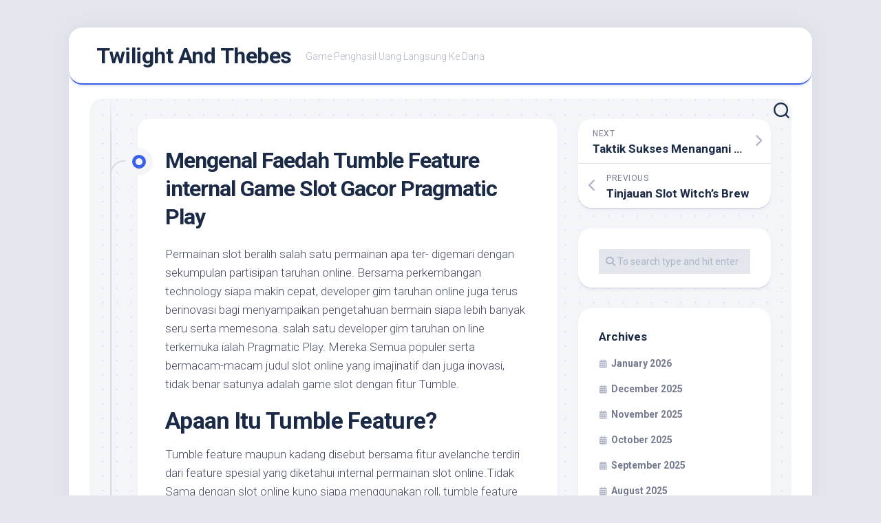

--- FILE ---
content_type: text/html; charset=UTF-8
request_url: https://twilightandthebes.com/mengenal-faedah-tumble-feature-internal-game-slot-gacor-pragmatic-play/
body_size: 10574
content:
<!DOCTYPE html><html class="no-js" lang="en-US"><head><meta charset="UTF-8"><link rel="preconnect" href="https://fonts.gstatic.com/" crossorigin /><meta name="viewport" content="width=device-width, initial-scale=1.0"><link rel="profile" href="https://gmpg.org/xfn/11"><meta name='robots' content='index, follow, max-image-preview:large, max-snippet:-1, max-video-preview:-1' /> <script src="[data-uri]" defer type="08c9babcd8f1323c1aebe976-text/javascript"></script> <title>Mengenal Faedah Tumble Feature internal Game Slot Gacor Pragmatic Play - Twilight And Thebes</title><link rel="canonical" href="https://twilightandthebes.com/mengenal-faedah-tumble-feature-internal-game-slot-gacor-pragmatic-play/" /><meta property="og:locale" content="en_US" /><meta property="og:type" content="article" /><meta property="og:title" content="Mengenal Faedah Tumble Feature internal Game Slot Gacor Pragmatic Play - Twilight And Thebes" /><meta property="og:description" content="Permainan slot beralih salah satu permainan apa ter- digemari dengan sekumpulan partisipan taruhan online. Bersama perkembangan technology siapa makin cepat, developer gim taruhan online juga terus&#046;&#046;&#046;" /><meta property="og:url" content="https://twilightandthebes.com/mengenal-faedah-tumble-feature-internal-game-slot-gacor-pragmatic-play/" /><meta property="og:site_name" content="Twilight And Thebes" /><meta property="article:published_time" content="2024-06-17T09:13:53+00:00" /><meta name="author" content="Zachary Martinez" /><meta name="twitter:card" content="summary_large_image" /><meta name="twitter:label1" content="Written by" /><meta name="twitter:data1" content="Zachary Martinez" /><meta name="twitter:label2" content="Est. reading time" /><meta name="twitter:data2" content="2 minutes" /> <script type="application/ld+json" class="yoast-schema-graph">{"@context":"https://schema.org","@graph":[{"@type":"Article","@id":"https://twilightandthebes.com/mengenal-faedah-tumble-feature-internal-game-slot-gacor-pragmatic-play/#article","isPartOf":{"@id":"https://twilightandthebes.com/mengenal-faedah-tumble-feature-internal-game-slot-gacor-pragmatic-play/"},"author":{"name":"Zachary Martinez","@id":"https://twilightandthebes.com/#/schema/person/abecb7f611e6271bc9622005868636da"},"headline":"Mengenal Faedah Tumble Feature internal Game Slot Gacor Pragmatic Play","datePublished":"2024-06-17T09:13:53+00:00","mainEntityOfPage":{"@id":"https://twilightandthebes.com/mengenal-faedah-tumble-feature-internal-game-slot-gacor-pragmatic-play/"},"wordCount":501,"keywords":["bandar slot online"],"articleSection":["Judi Slot Online"],"inLanguage":"en-US"},{"@type":"WebPage","@id":"https://twilightandthebes.com/mengenal-faedah-tumble-feature-internal-game-slot-gacor-pragmatic-play/","url":"https://twilightandthebes.com/mengenal-faedah-tumble-feature-internal-game-slot-gacor-pragmatic-play/","name":"Mengenal Faedah Tumble Feature internal Game Slot Gacor Pragmatic Play - Twilight And Thebes","isPartOf":{"@id":"https://twilightandthebes.com/#website"},"datePublished":"2024-06-17T09:13:53+00:00","author":{"@id":"https://twilightandthebes.com/#/schema/person/abecb7f611e6271bc9622005868636da"},"breadcrumb":{"@id":"https://twilightandthebes.com/mengenal-faedah-tumble-feature-internal-game-slot-gacor-pragmatic-play/#breadcrumb"},"inLanguage":"en-US","potentialAction":[{"@type":"ReadAction","target":["https://twilightandthebes.com/mengenal-faedah-tumble-feature-internal-game-slot-gacor-pragmatic-play/"]}]},{"@type":"BreadcrumbList","@id":"https://twilightandthebes.com/mengenal-faedah-tumble-feature-internal-game-slot-gacor-pragmatic-play/#breadcrumb","itemListElement":[{"@type":"ListItem","position":1,"name":"Home","item":"https://twilightandthebes.com/"},{"@type":"ListItem","position":2,"name":"Mengenal Faedah Tumble Feature internal Game Slot Gacor Pragmatic Play"}]},{"@type":"WebSite","@id":"https://twilightandthebes.com/#website","url":"https://twilightandthebes.com/","name":"Twilight And Thebes","description":"Game Penghasil Uang Langsung Ke Dana","potentialAction":[{"@type":"SearchAction","target":{"@type":"EntryPoint","urlTemplate":"https://twilightandthebes.com/?s={search_term_string}"},"query-input":{"@type":"PropertyValueSpecification","valueRequired":true,"valueName":"search_term_string"}}],"inLanguage":"en-US"},{"@type":"Person","@id":"https://twilightandthebes.com/#/schema/person/abecb7f611e6271bc9622005868636da","name":"Zachary Martinez","image":{"@type":"ImageObject","inLanguage":"en-US","@id":"https://twilightandthebes.com/#/schema/person/image/","url":"https://secure.gravatar.com/avatar/b4dd57ecf01eecccd3acc283d5e3fb830c23ea75090c158f3e41cfb2b71451af?s=96&d=mm&r=g","contentUrl":"https://secure.gravatar.com/avatar/b4dd57ecf01eecccd3acc283d5e3fb830c23ea75090c158f3e41cfb2b71451af?s=96&d=mm&r=g","caption":"Zachary Martinez"},"url":"https://twilightandthebes.com/author/zacharymartinez/"}]}</script> <link rel='dns-prefetch' href='//fonts.googleapis.com' /><link rel="alternate" type="application/rss+xml" title="Twilight And Thebes &raquo; Feed" href="https://twilightandthebes.com/feed/" /><link rel="alternate" type="application/rss+xml" title="Twilight And Thebes &raquo; Comments Feed" href="https://twilightandthebes.com/comments/feed/" /><link rel="alternate" title="oEmbed (JSON)" type="application/json+oembed" href="https://twilightandthebes.com/wp-json/oembed/1.0/embed?url=https%3A%2F%2Ftwilightandthebes.com%2Fmengenal-faedah-tumble-feature-internal-game-slot-gacor-pragmatic-play%2F" /><link rel="alternate" title="oEmbed (XML)" type="text/xml+oembed" href="https://twilightandthebes.com/wp-json/oembed/1.0/embed?url=https%3A%2F%2Ftwilightandthebes.com%2Fmengenal-faedah-tumble-feature-internal-game-slot-gacor-pragmatic-play%2F&#038;format=xml" /><style id='wp-img-auto-sizes-contain-inline-css' type='text/css'>img:is([sizes=auto i],[sizes^="auto," i]){contain-intrinsic-size:3000px 1500px}
/*# sourceURL=wp-img-auto-sizes-contain-inline-css */</style> <script src="[data-uri]" defer type="08c9babcd8f1323c1aebe976-text/javascript"></script><script data-optimized="1" src="https://twilightandthebes.com/wp-content/plugins/litespeed-cache/assets/js/webfontloader.min.js" defer type="08c9babcd8f1323c1aebe976-text/javascript"></script><link data-optimized="2" rel="stylesheet" href="https://twilightandthebes.com/wp-content/litespeed/css/44c4190e722eff85ada011e85a608d1d.css?ver=dd58c" /><style id='global-styles-inline-css' type='text/css'>:root{--wp--preset--aspect-ratio--square: 1;--wp--preset--aspect-ratio--4-3: 4/3;--wp--preset--aspect-ratio--3-4: 3/4;--wp--preset--aspect-ratio--3-2: 3/2;--wp--preset--aspect-ratio--2-3: 2/3;--wp--preset--aspect-ratio--16-9: 16/9;--wp--preset--aspect-ratio--9-16: 9/16;--wp--preset--color--black: #000000;--wp--preset--color--cyan-bluish-gray: #abb8c3;--wp--preset--color--white: #ffffff;--wp--preset--color--pale-pink: #f78da7;--wp--preset--color--vivid-red: #cf2e2e;--wp--preset--color--luminous-vivid-orange: #ff6900;--wp--preset--color--luminous-vivid-amber: #fcb900;--wp--preset--color--light-green-cyan: #7bdcb5;--wp--preset--color--vivid-green-cyan: #00d084;--wp--preset--color--pale-cyan-blue: #8ed1fc;--wp--preset--color--vivid-cyan-blue: #0693e3;--wp--preset--color--vivid-purple: #9b51e0;--wp--preset--gradient--vivid-cyan-blue-to-vivid-purple: linear-gradient(135deg,rgb(6,147,227) 0%,rgb(155,81,224) 100%);--wp--preset--gradient--light-green-cyan-to-vivid-green-cyan: linear-gradient(135deg,rgb(122,220,180) 0%,rgb(0,208,130) 100%);--wp--preset--gradient--luminous-vivid-amber-to-luminous-vivid-orange: linear-gradient(135deg,rgb(252,185,0) 0%,rgb(255,105,0) 100%);--wp--preset--gradient--luminous-vivid-orange-to-vivid-red: linear-gradient(135deg,rgb(255,105,0) 0%,rgb(207,46,46) 100%);--wp--preset--gradient--very-light-gray-to-cyan-bluish-gray: linear-gradient(135deg,rgb(238,238,238) 0%,rgb(169,184,195) 100%);--wp--preset--gradient--cool-to-warm-spectrum: linear-gradient(135deg,rgb(74,234,220) 0%,rgb(151,120,209) 20%,rgb(207,42,186) 40%,rgb(238,44,130) 60%,rgb(251,105,98) 80%,rgb(254,248,76) 100%);--wp--preset--gradient--blush-light-purple: linear-gradient(135deg,rgb(255,206,236) 0%,rgb(152,150,240) 100%);--wp--preset--gradient--blush-bordeaux: linear-gradient(135deg,rgb(254,205,165) 0%,rgb(254,45,45) 50%,rgb(107,0,62) 100%);--wp--preset--gradient--luminous-dusk: linear-gradient(135deg,rgb(255,203,112) 0%,rgb(199,81,192) 50%,rgb(65,88,208) 100%);--wp--preset--gradient--pale-ocean: linear-gradient(135deg,rgb(255,245,203) 0%,rgb(182,227,212) 50%,rgb(51,167,181) 100%);--wp--preset--gradient--electric-grass: linear-gradient(135deg,rgb(202,248,128) 0%,rgb(113,206,126) 100%);--wp--preset--gradient--midnight: linear-gradient(135deg,rgb(2,3,129) 0%,rgb(40,116,252) 100%);--wp--preset--font-size--small: 13px;--wp--preset--font-size--medium: 20px;--wp--preset--font-size--large: 36px;--wp--preset--font-size--x-large: 42px;--wp--preset--spacing--20: 0.44rem;--wp--preset--spacing--30: 0.67rem;--wp--preset--spacing--40: 1rem;--wp--preset--spacing--50: 1.5rem;--wp--preset--spacing--60: 2.25rem;--wp--preset--spacing--70: 3.38rem;--wp--preset--spacing--80: 5.06rem;--wp--preset--shadow--natural: 6px 6px 9px rgba(0, 0, 0, 0.2);--wp--preset--shadow--deep: 12px 12px 50px rgba(0, 0, 0, 0.4);--wp--preset--shadow--sharp: 6px 6px 0px rgba(0, 0, 0, 0.2);--wp--preset--shadow--outlined: 6px 6px 0px -3px rgb(255, 255, 255), 6px 6px rgb(0, 0, 0);--wp--preset--shadow--crisp: 6px 6px 0px rgb(0, 0, 0);}:where(.is-layout-flex){gap: 0.5em;}:where(.is-layout-grid){gap: 0.5em;}body .is-layout-flex{display: flex;}.is-layout-flex{flex-wrap: wrap;align-items: center;}.is-layout-flex > :is(*, div){margin: 0;}body .is-layout-grid{display: grid;}.is-layout-grid > :is(*, div){margin: 0;}:where(.wp-block-columns.is-layout-flex){gap: 2em;}:where(.wp-block-columns.is-layout-grid){gap: 2em;}:where(.wp-block-post-template.is-layout-flex){gap: 1.25em;}:where(.wp-block-post-template.is-layout-grid){gap: 1.25em;}.has-black-color{color: var(--wp--preset--color--black) !important;}.has-cyan-bluish-gray-color{color: var(--wp--preset--color--cyan-bluish-gray) !important;}.has-white-color{color: var(--wp--preset--color--white) !important;}.has-pale-pink-color{color: var(--wp--preset--color--pale-pink) !important;}.has-vivid-red-color{color: var(--wp--preset--color--vivid-red) !important;}.has-luminous-vivid-orange-color{color: var(--wp--preset--color--luminous-vivid-orange) !important;}.has-luminous-vivid-amber-color{color: var(--wp--preset--color--luminous-vivid-amber) !important;}.has-light-green-cyan-color{color: var(--wp--preset--color--light-green-cyan) !important;}.has-vivid-green-cyan-color{color: var(--wp--preset--color--vivid-green-cyan) !important;}.has-pale-cyan-blue-color{color: var(--wp--preset--color--pale-cyan-blue) !important;}.has-vivid-cyan-blue-color{color: var(--wp--preset--color--vivid-cyan-blue) !important;}.has-vivid-purple-color{color: var(--wp--preset--color--vivid-purple) !important;}.has-black-background-color{background-color: var(--wp--preset--color--black) !important;}.has-cyan-bluish-gray-background-color{background-color: var(--wp--preset--color--cyan-bluish-gray) !important;}.has-white-background-color{background-color: var(--wp--preset--color--white) !important;}.has-pale-pink-background-color{background-color: var(--wp--preset--color--pale-pink) !important;}.has-vivid-red-background-color{background-color: var(--wp--preset--color--vivid-red) !important;}.has-luminous-vivid-orange-background-color{background-color: var(--wp--preset--color--luminous-vivid-orange) !important;}.has-luminous-vivid-amber-background-color{background-color: var(--wp--preset--color--luminous-vivid-amber) !important;}.has-light-green-cyan-background-color{background-color: var(--wp--preset--color--light-green-cyan) !important;}.has-vivid-green-cyan-background-color{background-color: var(--wp--preset--color--vivid-green-cyan) !important;}.has-pale-cyan-blue-background-color{background-color: var(--wp--preset--color--pale-cyan-blue) !important;}.has-vivid-cyan-blue-background-color{background-color: var(--wp--preset--color--vivid-cyan-blue) !important;}.has-vivid-purple-background-color{background-color: var(--wp--preset--color--vivid-purple) !important;}.has-black-border-color{border-color: var(--wp--preset--color--black) !important;}.has-cyan-bluish-gray-border-color{border-color: var(--wp--preset--color--cyan-bluish-gray) !important;}.has-white-border-color{border-color: var(--wp--preset--color--white) !important;}.has-pale-pink-border-color{border-color: var(--wp--preset--color--pale-pink) !important;}.has-vivid-red-border-color{border-color: var(--wp--preset--color--vivid-red) !important;}.has-luminous-vivid-orange-border-color{border-color: var(--wp--preset--color--luminous-vivid-orange) !important;}.has-luminous-vivid-amber-border-color{border-color: var(--wp--preset--color--luminous-vivid-amber) !important;}.has-light-green-cyan-border-color{border-color: var(--wp--preset--color--light-green-cyan) !important;}.has-vivid-green-cyan-border-color{border-color: var(--wp--preset--color--vivid-green-cyan) !important;}.has-pale-cyan-blue-border-color{border-color: var(--wp--preset--color--pale-cyan-blue) !important;}.has-vivid-cyan-blue-border-color{border-color: var(--wp--preset--color--vivid-cyan-blue) !important;}.has-vivid-purple-border-color{border-color: var(--wp--preset--color--vivid-purple) !important;}.has-vivid-cyan-blue-to-vivid-purple-gradient-background{background: var(--wp--preset--gradient--vivid-cyan-blue-to-vivid-purple) !important;}.has-light-green-cyan-to-vivid-green-cyan-gradient-background{background: var(--wp--preset--gradient--light-green-cyan-to-vivid-green-cyan) !important;}.has-luminous-vivid-amber-to-luminous-vivid-orange-gradient-background{background: var(--wp--preset--gradient--luminous-vivid-amber-to-luminous-vivid-orange) !important;}.has-luminous-vivid-orange-to-vivid-red-gradient-background{background: var(--wp--preset--gradient--luminous-vivid-orange-to-vivid-red) !important;}.has-very-light-gray-to-cyan-bluish-gray-gradient-background{background: var(--wp--preset--gradient--very-light-gray-to-cyan-bluish-gray) !important;}.has-cool-to-warm-spectrum-gradient-background{background: var(--wp--preset--gradient--cool-to-warm-spectrum) !important;}.has-blush-light-purple-gradient-background{background: var(--wp--preset--gradient--blush-light-purple) !important;}.has-blush-bordeaux-gradient-background{background: var(--wp--preset--gradient--blush-bordeaux) !important;}.has-luminous-dusk-gradient-background{background: var(--wp--preset--gradient--luminous-dusk) !important;}.has-pale-ocean-gradient-background{background: var(--wp--preset--gradient--pale-ocean) !important;}.has-electric-grass-gradient-background{background: var(--wp--preset--gradient--electric-grass) !important;}.has-midnight-gradient-background{background: var(--wp--preset--gradient--midnight) !important;}.has-small-font-size{font-size: var(--wp--preset--font-size--small) !important;}.has-medium-font-size{font-size: var(--wp--preset--font-size--medium) !important;}.has-large-font-size{font-size: var(--wp--preset--font-size--large) !important;}.has-x-large-font-size{font-size: var(--wp--preset--font-size--x-large) !important;}
/*# sourceURL=global-styles-inline-css */</style><style id='classic-theme-styles-inline-css' type='text/css'>/*! This file is auto-generated */
.wp-block-button__link{color:#fff;background-color:#32373c;border-radius:9999px;box-shadow:none;text-decoration:none;padding:calc(.667em + 2px) calc(1.333em + 2px);font-size:1.125em}.wp-block-file__button{background:#32373c;color:#fff;text-decoration:none}
/*# sourceURL=/wp-includes/css/classic-themes.min.css */</style><style id='admin-bar-inline-css' type='text/css'>/* Hide CanvasJS credits for P404 charts specifically */
    #p404RedirectChart .canvasjs-chart-credit {
        display: none !important;
    }
    
    #p404RedirectChart canvas {
        border-radius: 6px;
    }

    .p404-redirect-adminbar-weekly-title {
        font-weight: bold;
        font-size: 14px;
        color: #fff;
        margin-bottom: 6px;
    }

    #wpadminbar #wp-admin-bar-p404_free_top_button .ab-icon:before {
        content: "\f103";
        color: #dc3545;
        top: 3px;
    }
    
    #wp-admin-bar-p404_free_top_button .ab-item {
        min-width: 80px !important;
        padding: 0px !important;
    }
    
    /* Ensure proper positioning and z-index for P404 dropdown */
    .p404-redirect-adminbar-dropdown-wrap { 
        min-width: 0; 
        padding: 0;
        position: static !important;
    }
    
    #wpadminbar #wp-admin-bar-p404_free_top_button_dropdown {
        position: static !important;
    }
    
    #wpadminbar #wp-admin-bar-p404_free_top_button_dropdown .ab-item {
        padding: 0 !important;
        margin: 0 !important;
    }
    
    .p404-redirect-dropdown-container {
        min-width: 340px;
        padding: 18px 18px 12px 18px;
        background: #23282d !important;
        color: #fff;
        border-radius: 12px;
        box-shadow: 0 8px 32px rgba(0,0,0,0.25);
        margin-top: 10px;
        position: relative !important;
        z-index: 999999 !important;
        display: block !important;
        border: 1px solid #444;
    }
    
    /* Ensure P404 dropdown appears on hover */
    #wpadminbar #wp-admin-bar-p404_free_top_button .p404-redirect-dropdown-container { 
        display: none !important;
    }
    
    #wpadminbar #wp-admin-bar-p404_free_top_button:hover .p404-redirect-dropdown-container { 
        display: block !important;
    }
    
    #wpadminbar #wp-admin-bar-p404_free_top_button:hover #wp-admin-bar-p404_free_top_button_dropdown .p404-redirect-dropdown-container {
        display: block !important;
    }
    
    .p404-redirect-card {
        background: #2c3338;
        border-radius: 8px;
        padding: 18px 18px 12px 18px;
        box-shadow: 0 2px 8px rgba(0,0,0,0.07);
        display: flex;
        flex-direction: column;
        align-items: flex-start;
        border: 1px solid #444;
    }
    
    .p404-redirect-btn {
        display: inline-block;
        background: #dc3545;
        color: #fff !important;
        font-weight: bold;
        padding: 5px 22px;
        border-radius: 8px;
        text-decoration: none;
        font-size: 17px;
        transition: background 0.2s, box-shadow 0.2s;
        margin-top: 8px;
        box-shadow: 0 2px 8px rgba(220,53,69,0.15);
        text-align: center;
        line-height: 1.6;
    }
    
    .p404-redirect-btn:hover {
        background: #c82333;
        color: #fff !important;
        box-shadow: 0 4px 16px rgba(220,53,69,0.25);
    }
    
    /* Prevent conflicts with other admin bar dropdowns */
    #wpadminbar .ab-top-menu > li:hover > .ab-item,
    #wpadminbar .ab-top-menu > li.hover > .ab-item {
        z-index: auto;
    }
    
    #wpadminbar #wp-admin-bar-p404_free_top_button:hover > .ab-item {
        z-index: 999998 !important;
    }
    
/*# sourceURL=admin-bar-inline-css */</style><style id='blogstream-style-inline-css' type='text/css'>body { font-family: "Roboto", Arial, sans-serif; }

/*# sourceURL=blogstream-style-inline-css */</style> <script type="08c9babcd8f1323c1aebe976-text/javascript" src="https://twilightandthebes.com/wp-includes/js/jquery/jquery.min.js" id="jquery-core-js"></script> <script data-optimized="1" type="08c9babcd8f1323c1aebe976-text/javascript" src="https://twilightandthebes.com/wp-content/litespeed/js/40fbdf8471c41ce9c3d4252b19b8ac63.js?ver=8ac63" id="jquery-migrate-js" defer data-deferred="1"></script> <script data-optimized="1" type="08c9babcd8f1323c1aebe976-text/javascript" src="https://twilightandthebes.com/wp-content/litespeed/js/27b23a6a99a0836a5d46a77c5578a613.js?ver=8a613" id="blogstream-slick-js" defer data-deferred="1"></script> <link rel="https://api.w.org/" href="https://twilightandthebes.com/wp-json/" /><link rel="alternate" title="JSON" type="application/json" href="https://twilightandthebes.com/wp-json/wp/v2/posts/983" /><link rel="EditURI" type="application/rsd+xml" title="RSD" href="https://twilightandthebes.com/xmlrpc.php?rsd" /><meta name="generator" content="WordPress 6.9" /><link rel='shortlink' href='https://twilightandthebes.com/?p=983' /><link rel="icon" href="https://twilightandthebes.com/wp-content/uploads/2024/08/cropped-twilightandthebes-32x32.jpeg" sizes="32x32" /><link rel="icon" href="https://twilightandthebes.com/wp-content/uploads/2024/08/cropped-twilightandthebes-192x192.jpeg" sizes="192x192" /><link rel="apple-touch-icon" href="https://twilightandthebes.com/wp-content/uploads/2024/08/cropped-twilightandthebes-180x180.jpeg" /><meta name="msapplication-TileImage" content="https://twilightandthebes.com/wp-content/uploads/2024/08/cropped-twilightandthebes-270x270.jpeg" /><style id="kirki-inline-styles"></style></head><body class="wp-singular post-template-default single single-post postid-983 single-format-standard wp-theme-blogstream col-2cl full-width invert-dark-logo logged-out"><a class="skip-link screen-reader-text" href="#page">Skip to content</a><div id="wrapper"><div id="header-sticky"><header id="header" class="hide-on-scroll-down nav-menu-dropdown-left"><div class="pad group"><p class="site-title"><a href="https://twilightandthebes.com/" rel="home">Twilight And Thebes</a></p><p class="site-description">Game Penghasil Uang Langsung Ke Dana</p></div></header></div><div id="header-bottom" class="group"><div class="search-trap-focus">
<button class="toggle-search" data-target=".search-trap-focus">
<svg class="svg-icon" id="svg-search" aria-hidden="true" role="img" focusable="false" xmlns="http://www.w3.org/2000/svg" width="23" height="23" viewBox="0 0 23 23"><path d="M38.710696,48.0601792 L43,52.3494831 L41.3494831,54 L37.0601792,49.710696 C35.2632422,51.1481185 32.9839107,52.0076499 30.5038249,52.0076499 C24.7027226,52.0076499 20,47.3049272 20,41.5038249 C20,35.7027226 24.7027226,31 30.5038249,31 C36.3049272,31 41.0076499,35.7027226 41.0076499,41.5038249 C41.0076499,43.9839107 40.1481185,46.2632422 38.710696,48.0601792 Z M36.3875844,47.1716785 C37.8030221,45.7026647 38.6734666,43.7048964 38.6734666,41.5038249 C38.6734666,36.9918565 35.0157934,33.3341833 30.5038249,33.3341833 C25.9918565,33.3341833 22.3341833,36.9918565 22.3341833,41.5038249 C22.3341833,46.0157934 25.9918565,49.6734666 30.5038249,49.6734666 C32.7048964,49.6734666 34.7026647,48.8030221 36.1716785,47.3875844 C36.2023931,47.347638 36.2360451,47.3092237 36.2726343,47.2726343 C36.3092237,47.2360451 36.347638,47.2023931 36.3875844,47.1716785 Z" transform="translate(-20 -31)"></path></svg>
<svg class="svg-icon" id="svg-close" aria-hidden="true" role="img" focusable="false" xmlns="http://www.w3.org/2000/svg" width="23" height="23" viewBox="0 0 16 16"><polygon fill="" fill-rule="evenodd" points="6.852 7.649 .399 1.195 1.445 .149 7.899 6.602 14.352 .149 15.399 1.195 8.945 7.649 15.399 14.102 14.352 15.149 7.899 8.695 1.445 15.149 .399 14.102"></polygon></svg>
</button><div class="search-expand"><div class="search-expand-inner"><form method="get" class="searchform themeform" action="https://twilightandthebes.com/"><div>
<input type="text" class="search" name="s" onblur="if (!window.__cfRLUnblockHandlers) return false; if(this.value=='')this.value='To search type and hit enter';" onfocus="if (!window.__cfRLUnblockHandlers) return false; if(this.value=='To search type and hit enter')this.value='';" value="To search type and hit enter" data-cf-modified-08c9babcd8f1323c1aebe976-="" /></div></form></div></div></div></div><div id="wrapper-inner"><div class="container" id="page"><div class="container-inner"><div class="main"><div class="main-inner group"><div class="content"><div class="entry-wrap"><article id="post-983" class="wrap-entry-line post-983 post type-post status-publish format-standard hentry category-judi-slot-online tag-bandar-slot-online"><div class="entry-line"><div class="entry-line-inner"><div class="entry-line-bullet"><div class="entry-line-bullet-inner"></div></div></div></div><div class="post-wrapper entry-line-entry group"><header class="entry-header group"><h1 class="entry-title">Mengenal Faedah Tumble Feature internal Game Slot Gacor Pragmatic Play</h1></header><div class="entry-media"></div><div class="entry-content"><div class="entry themeform"><p>Permainan slot beralih salah satu permainan apa ter- digemari dengan sekumpulan partisipan taruhan online. Bersama perkembangan technology siapa makin cepat, developer gim taruhan online juga terus berinovasi bagi menyampaikan pengetahuan bermain siapa lebih banyak seru serta memesona. salah satu developer gim taruhan on line terkemuka ialah Pragmatic Play. Mereka Semua populer serta bermacam-macam judul slot online yang imajinatif dan juga inovasi, tidak benar satunya adalah game slot dengan fitur Tumble.</p><h2>Apaan Itu Tumble Feature?</h2><p>Tumble feature maupun kadang disebut bersama fitur avelanche terdiri dari feature spesial yang diketahui internal permainan slot online.Tidak Sama dengan slot online kuno siapa menggunakan roll, tumble feature mengganti putaran serta simbol siapa jatuh dari di atas screen. Setiap waktu pelaku mencapai menyusun kombinasi ikon siapa berhasil, simbol itu hendak meledak dan juga digantikan serta ikon segar yang jatuh sebab atas. Yang satu ini memberikan kesempatan partisipan guna mendapatkan lebih asal satu kemenangan di dalam no. 1 giliran.</p><h2>Keuntungan Bermain Slot dengan Fitur Tumble</h2><p>Berikut adalah sejumlah keuntungan bermain-main slot Pragmatic Play bersama feature tumble:</p><ol><li>Probabilitas Kemenangan Lebih Tinggian: Dengan adanya tumble feature, pemain memiliki probabilitas untuk memperoleh lebih banyak asal satu keberhasilan di dalam nomor satu putaran.</li><li>Pengalaman Melakukan Permainan apa Seru: Tumble feature menyampaikan kejadian bermain-main apa berbeda serta memesona dibandingkan serta slot gacor kuno.</li><li>Memperpanjang Durasi Melakukan Permainan: Feature tumble memungkinkan partisipan untuk memperpanjang durasi bermain mereka semua, disebabkan tiap giliran dapat memproduksi lebih besar sebab satu kejayaan.</li><li>Menambah Kecanggihan Visual: Tumble feature serta lazimnya dilengkapi dengan kartun dan akibat grafis siapa memesona, membuat pengetahuan bermain makin memesona.</li></ol><h2>Beberapa Title Slot Online Pragmatic Play dengan Feature Tumble</h2><p>Pragmatic Play mempunyai sejumlah judul slot terkenal apa memakai ciri tumble, pada antaranya ialah:</p><ul><li>Sweet Bonanza: Slot Gacor apa menggabungkan tema buah-buahan dengan ciri tumble apa menarik.</li><li>John Hunter and the Tomb of the Scarab Queen: Slot Online petualangan apa menawarkan feature tumble guna kejayaan berturut-turut.</li><li>Great Rhino MegaWays:  <a href="https://pafikablgo188.org/">lgo188</a> Slot Gacor serta topik binatang Benua Afrika yang memanfaatkan fitur tumble bagi memberikan kejadian melakukan permainan siapa memesona.</li></ul><h2>Taktik Menang Slot bersama Feature Tumble</h2><h3>1. Pahami Kombinasi Ikon Siapa Menang</h3><p>Sebelum memulai permainan, pastikan Kamu menyadari gabungan lambang yang bisa memberikan kejayaan.Perkara ini bakal memudahkan Engkau bagi memprediksi waktu tumble feature bakal dinamis.</p><h3>2. Determine Taktik Bermain</h3><p>Tentukan taktik bermain-main apa cocok bersama mode permainan Engkau. Benarkah Anda lebih besar suka memposisikan taruhan kecil serta bermain-main lama, atau immediately menempatkan pertaruhan gigantic untuk mendapatkan kemenangan besar?</p><h3>3. Gunakan Fitur Bonus</h3><p>Banyak slot online Pragmatic Play serta fitur tumble juga memberikan ciri bonus seperti freespin dan juga lambang liar.Gunakan features itu guna memperbaiki kesempatan kemenangan Anda.</p><p>Fitur tumble internal slot gacor Pragmatic Play adalah penemuan baru siapa memesona dan juga memperkaya kejadian melakukan permainan kelompok pemain perjudian onlen. Serta memahami taktik pekerjaan dan juga manfaat asal fitur tumble, Engkau mampu memperbaiki kesempatan kemenangan dan menggunakan pengalaman melakukan permainan Kamu. Eksperimen jalankan beberapa nama slot online Pragmatic Play serta fitur tumble guna mengalami pengalaman bermain-main yang berbeda dan juga mengasyikkan!</p><div class="clear"></div><p class="post-tags"><span>Tags:</span> <a href="https://twilightandthebes.com/tag/bandar-slot-online/" rel="tag">bandar slot online</a></p></div></div></div><div class="entry-meta group"><div class="entry-meta-inner">
<span class="posted-on">June 17, 2024</span>
<span class="byline">by <span class="author"><a href="https://twilightandthebes.com/author/zacharymartinez/" title="Posts by Zachary Martinez" rel="author">Zachary Martinez</a></span></span>
<span class="entry-category"><a href="https://twilightandthebes.com/category/judi-slot-online/" rel="category tag">Judi Slot Online</a></span></div></div><div class="post-wrapper entry-line-entry group"><div class="entry-footer group"><h4 class="heading">
<i class="fas fa-hand-point-right"></i>You may also like...</h4><ul class="related-posts group"><li class="related"><article class="related-post"><div class="related-thumbnail">
<a href="https://twilightandthebes.com/magic-kitty-review-gim-slot-gacor/">
<img src="https://twilightandthebes.com/wp-content/themes/blogstream/img/thumb-medium.png" alt="Magic Kitty: Review Gim Slot Gacor" />
</a></div><div class="related-inner"><h4 class="related-title">
<a href="https://twilightandthebes.com/magic-kitty-review-gim-slot-gacor/" rel="bookmark">Magic Kitty: Review Gim Slot Gacor</a></h4></div></article></li><li class="related"><article class="related-post"><div class="related-thumbnail">
<a href="https://twilightandthebes.com/wolf-gold-ulasan-dan-panduan-hyper-slots-joker-gaming/">
<img src="https://twilightandthebes.com/wp-content/themes/blogstream/img/thumb-medium.png" alt="Wolf Gold  &gt; Ulasan Dan Panduan Hyper Slots Joker Gaming" />
</a></div><div class="related-inner"><h4 class="related-title">
<a href="https://twilightandthebes.com/wolf-gold-ulasan-dan-panduan-hyper-slots-joker-gaming/" rel="bookmark">Wolf Gold  > Ulasan Dan Panduan Hyper Slots Joker Gaming</a></h4></div></article></li><li class="related"><article class="related-post"><div class="related-thumbnail">
<a href="https://twilightandthebes.com/igt-panduan-main-dan-analisis-international-slot-joker-gacor/">
<img src="https://twilightandthebes.com/wp-content/themes/blogstream/img/thumb-medium.png" alt="Igt  &gt;&gt; Panduan Main dan Analisis International Slot Joker Gacor" />
</a></div><div class="related-inner"><h4 class="related-title">
<a href="https://twilightandthebes.com/igt-panduan-main-dan-analisis-international-slot-joker-gacor/" rel="bookmark">Igt  >> Panduan Main dan Analisis International Slot Joker Gacor</a></h4></div></article></li></ul></div></div></article></div></div><div class="sidebar s1"><div class="sidebar-content"><ul class="post-nav group"><li class="next"><a href="https://twilightandthebes.com/taktik-sukses-menangani-kritik-mengenai-taruhan-online/" rel="next"><i class="fas fa-chevron-right"></i><strong>Next</strong> <span>Taktik Sukses Menangani Kritik mengenai Taruhan Online</span></a></li><li class="previous"><a href="https://twilightandthebes.com/tinjauan-slot-witchs-brew/" rel="prev"><i class="fas fa-chevron-left"></i><strong>Previous</strong> <span>Tinjauan Slot Witch&#8217;s Brew</span></a></li></ul><div id="search-2" class="widget widget_search"><form method="get" class="searchform themeform" action="https://twilightandthebes.com/"><div>
<input type="text" class="search" name="s" onblur="if (!window.__cfRLUnblockHandlers) return false; if(this.value=='')this.value='To search type and hit enter';" onfocus="if (!window.__cfRLUnblockHandlers) return false; if(this.value=='To search type and hit enter')this.value='';" value="To search type and hit enter" data-cf-modified-08c9babcd8f1323c1aebe976-="" /></div></form></div><div id="archives-2" class="widget widget_archive"><h3 class="group"><span>Archives</span></h3><ul><li><a href='https://twilightandthebes.com/2026/01/'>January 2026</a></li><li><a href='https://twilightandthebes.com/2025/12/'>December 2025</a></li><li><a href='https://twilightandthebes.com/2025/11/'>November 2025</a></li><li><a href='https://twilightandthebes.com/2025/10/'>October 2025</a></li><li><a href='https://twilightandthebes.com/2025/09/'>September 2025</a></li><li><a href='https://twilightandthebes.com/2025/08/'>August 2025</a></li><li><a href='https://twilightandthebes.com/2025/07/'>July 2025</a></li><li><a href='https://twilightandthebes.com/2025/06/'>June 2025</a></li><li><a href='https://twilightandthebes.com/2025/05/'>May 2025</a></li><li><a href='https://twilightandthebes.com/2025/04/'>April 2025</a></li><li><a href='https://twilightandthebes.com/2025/03/'>March 2025</a></li><li><a href='https://twilightandthebes.com/2025/02/'>February 2025</a></li><li><a href='https://twilightandthebes.com/2025/01/'>January 2025</a></li><li><a href='https://twilightandthebes.com/2024/12/'>December 2024</a></li><li><a href='https://twilightandthebes.com/2024/11/'>November 2024</a></li><li><a href='https://twilightandthebes.com/2024/10/'>October 2024</a></li><li><a href='https://twilightandthebes.com/2024/09/'>September 2024</a></li><li><a href='https://twilightandthebes.com/2024/08/'>August 2024</a></li><li><a href='https://twilightandthebes.com/2024/07/'>July 2024</a></li><li><a href='https://twilightandthebes.com/2024/06/'>June 2024</a></li><li><a href='https://twilightandthebes.com/2024/05/'>May 2024</a></li><li><a href='https://twilightandthebes.com/2024/04/'>April 2024</a></li><li><a href='https://twilightandthebes.com/2024/03/'>March 2024</a></li><li><a href='https://twilightandthebes.com/2024/02/'>February 2024</a></li><li><a href='https://twilightandthebes.com/2024/01/'>January 2024</a></li><li><a href='https://twilightandthebes.com/2023/12/'>December 2023</a></li><li><a href='https://twilightandthebes.com/2023/11/'>November 2023</a></li><li><a href='https://twilightandthebes.com/2023/10/'>October 2023</a></li><li><a href='https://twilightandthebes.com/2023/09/'>September 2023</a></li><li><a href='https://twilightandthebes.com/2023/08/'>August 2023</a></li><li><a href='https://twilightandthebes.com/2023/07/'>July 2023</a></li><li><a href='https://twilightandthebes.com/2023/06/'>June 2023</a></li><li><a href='https://twilightandthebes.com/2023/05/'>May 2023</a></li><li><a href='https://twilightandthebes.com/2023/04/'>April 2023</a></li><li><a href='https://twilightandthebes.com/2023/03/'>March 2023</a></li><li><a href='https://twilightandthebes.com/2023/02/'>February 2023</a></li><li><a href='https://twilightandthebes.com/2023/01/'>January 2023</a></li><li><a href='https://twilightandthebes.com/2022/12/'>December 2022</a></li><li><a href='https://twilightandthebes.com/2022/11/'>November 2022</a></li><li><a href='https://twilightandthebes.com/2022/10/'>October 2022</a></li><li><a href='https://twilightandthebes.com/2022/09/'>September 2022</a></li><li><a href='https://twilightandthebes.com/2022/05/'>May 2022</a></li><li><a href='https://twilightandthebes.com/2022/04/'>April 2022</a></li><li><a href='https://twilightandthebes.com/2022/03/'>March 2022</a></li><li><a href='https://twilightandthebes.com/2022/02/'>February 2022</a></li><li><a href='https://twilightandthebes.com/2020/01/'>January 2020</a></li></ul></div><div id="recent-posts-2" class="widget widget_recent_entries"><h3 class="group"><span>Recent Posts</span></h3><ul><li>
<a href="https://twilightandthebes.com/apakah-pg-soft-caishen-wins-benar-benar-membawa-keberuntungan-besar-di-dunia-slot-online/">Apakah Pg Soft Caishen Wins Benar-Benar Membawa Keberuntungan Besar di Dunia Slot Online?</a></li><li>
<a href="https://twilightandthebes.com/menemukan-rahasia-di-balik-rtp-slot-great-rhino-megaways-yang-bikin-ketagihan-main/">Menemukan Rahasia di Balik RTP Slot Great Rhino Megaways yang Bikin Ketagihan Main</a></li><li>
<a href="https://twilightandthebes.com/kenapa-slot-pragmatic-play-jam-gacor-bisa-jadi-pilihan-terbaik-buat-kamu-yang-suka-main-judi-online/">Kenapa Slot Pragmatic Play Jam Gacor Bisa Jadi Pilihan Terbaik Buat Kamu yang Suka Main Judi Online?</a></li><li>
<a href="https://twilightandthebes.com/seberapa-menarik-dan-menguntungkan-rtp-slot-shield-of-sparta-pragmatic-play-untuk-para-penggemar-judi-online/">Seberapa Menarik dan Menguntungkan Rtp Slot Shield Of Sparta Pragmatic Play untuk Para Penggemar Judi Online?</a></li><li>
<a href="https://twilightandthebes.com/apa-sih-yang-membuat-ganapati-slot-jadi-pilihan-favorit-banyak-pemain-di-dunia-judi-online/">Apa Sih yang Membuat Ganapati Slot Jadi Pilihan Favorit Banyak Pemain di Dunia Judi Online?</a></li></ul></div><div id="custom_html-2" class="widget_text widget widget_custom_html"><h3 class="group"><span>Latest News</span></h3><div class="textwidget custom-html-widget"><p><a href="https://essaydune.com/">SLOT TOTO</a></p><p><a href="https://www.portugalemlondres.org/">slot online</a></p><p><a href="https://davidkimforca.com/meet-david/">slot</a></p><p><a href="https://dewhurstfortexas.com/endorsements/">slot88</a></p><p><a href="http://ihdp.org/">slot777</a></p><p><a href="https://georgemasonlawreview.org/">Judi slot</a></p></div></div></div></div></div></div></div></div><footer id="footer"><div id="footer-bottom">
<a id="back-to-top" href="#"><i class="fas fa-angle-up"></i></a><div class="pad group"><div class="grid one-full"><div id="copyright"><p>Twilight And Thebes &copy; 2026. All Rights Reserved.</p></div><div id="credit"><p>Powered by <a href="https://wordpress.org" rel="nofollow">WordPress</a>. Theme by <a href="http://alx.media" rel="nofollow">Alx</a>.</p></div></div><div class="grid one-full"></div></div></div></footer></div></div> <script type="speculationrules">{"prefetch":[{"source":"document","where":{"and":[{"href_matches":"/*"},{"not":{"href_matches":["/wp-*.php","/wp-admin/*","/wp-content/uploads/*","/wp-content/*","/wp-content/plugins/*","/wp-content/themes/blogstream/*","/*\\?(.+)"]}},{"not":{"selector_matches":"a[rel~=\"nofollow\"]"}},{"not":{"selector_matches":".no-prefetch, .no-prefetch a"}}]},"eagerness":"conservative"}]}</script> <script src="[data-uri]" defer type="08c9babcd8f1323c1aebe976-text/javascript"></script> <script data-optimized="1" type="08c9babcd8f1323c1aebe976-text/javascript" src="https://twilightandthebes.com/wp-content/litespeed/js/c0a4e2806c7f7fa0b0762d6d156a0b28.js?ver=a0b28" id="blogstream-fitvids-js" defer data-deferred="1"></script> <script data-optimized="1" type="08c9babcd8f1323c1aebe976-text/javascript" src="https://twilightandthebes.com/wp-content/litespeed/js/0accac3e97022bd7e89a00d04b8b66bf.js?ver=b66bf" id="blogstream-jq-sticky-anything-js" defer data-deferred="1"></script> <script data-optimized="1" type="08c9babcd8f1323c1aebe976-text/javascript" src="https://twilightandthebes.com/wp-content/litespeed/js/c20108a309d933f11ccc228ba82e7d78.js?ver=e7d78" id="blogstream-scripts-js" defer data-deferred="1"></script> <script data-optimized="1" type="08c9babcd8f1323c1aebe976-text/javascript" src="https://twilightandthebes.com/wp-content/litespeed/js/be63627ac8e9586e7c959de31169c502.js?ver=9c502" id="comment-reply-js" data-wp-strategy="async" fetchpriority="low" defer data-deferred="1"></script> <script data-optimized="1" type="08c9babcd8f1323c1aebe976-text/javascript" src="https://twilightandthebes.com/wp-content/litespeed/js/79ccf52f7498fc3b058a481ad29950d9.js?ver=950d9" id="blogstream-nav-script-js" defer data-deferred="1"></script> <script src="/cdn-cgi/scripts/7d0fa10a/cloudflare-static/rocket-loader.min.js" data-cf-settings="08c9babcd8f1323c1aebe976-|49" defer></script><script defer src="https://static.cloudflareinsights.com/beacon.min.js/vcd15cbe7772f49c399c6a5babf22c1241717689176015" integrity="sha512-ZpsOmlRQV6y907TI0dKBHq9Md29nnaEIPlkf84rnaERnq6zvWvPUqr2ft8M1aS28oN72PdrCzSjY4U6VaAw1EQ==" data-cf-beacon='{"version":"2024.11.0","token":"dc64014620424e4682aec3373f4b40ac","r":1,"server_timing":{"name":{"cfCacheStatus":true,"cfEdge":true,"cfExtPri":true,"cfL4":true,"cfOrigin":true,"cfSpeedBrain":true},"location_startswith":null}}' crossorigin="anonymous"></script>
</body></html>
<!-- Page optimized by LiteSpeed Cache @2026-01-25 15:58:22 -->

<!-- Page cached by LiteSpeed Cache 7.7 on 2026-01-25 15:58:22 -->